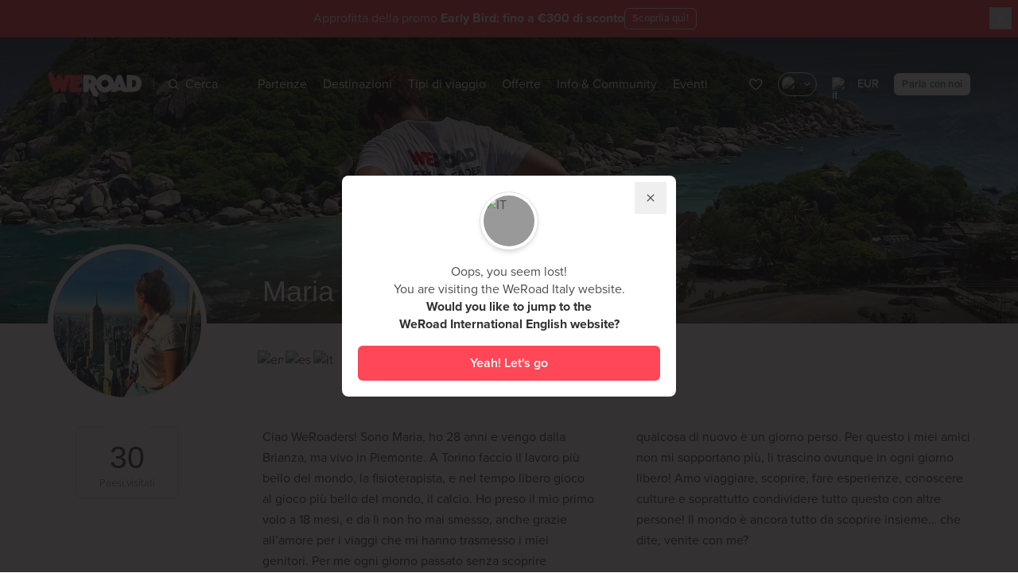

--- FILE ---
content_type: image/svg+xml
request_url: https://strapi-imaginary.weroad.it/resource/large/26672/icon-card-amex.svg
body_size: 0
content:
<?xml version="1.0" encoding="UTF-8"?><svg id="uuid-4edfa765-f36b-47d6-aff9-5ca091ec5777" xmlns="http://www.w3.org/2000/svg" viewBox="0 0 72 50"><rect x="1.5" y="1.5" width="69" height="47" rx="5.5" ry="5.5" style="fill:#1f72cd; stroke:#d9d9d9;"/><path d="M13.55,18l-6.55,14.49h7.84l.97-2.31h2.22l.97,2.31h8.63v-1.76l.77,1.76h4.46l.77-1.8v1.8h17.95l2.18-2.25,2.04,2.25,9.22,.02-6.57-7.22,6.57-7.29h-9.08l-2.12,2.21-1.98-2.21h-19.53l-1.68,3.74-1.72-3.74h-7.82v1.7l-.87-1.7h-6.69Zm26.8,2.06h10.31l3.15,3.41,3.25-3.41h3.15l-4.79,5.23,4.79,5.17h-3.3l-3.15-3.44-3.27,3.44h-10.15v-10.39Zm2.55,4.05v-1.9h6.43l2.81,3.03-2.93,3.05h-6.31v-2.07h5.62v-2.12h-5.62Zm-27.83-4.05h3.82l4.34,9.83v-9.83h4.19l3.36,7.05,3.09-7.05h4.17v10.4h-2.53l-.02-8.15-3.7,8.15h-2.27l-3.72-8.15v8.15h-5.21l-.99-2.33h-5.34l-.99,2.33h-2.79l4.59-10.4Zm.1,5.91l1.76-4.15,1.76,4.15h-3.52Z" style="fill:#fff; fill-rule:evenodd;"/></svg>

--- FILE ---
content_type: application/javascript; charset=utf-8
request_url: https://cs.iubenda.com/cookie-solution/confs/js/8079353.js
body_size: -239
content:
_iub.csRC = { consApiKey: 'yJy6VHUyUvid0Iq7BqYyFIzFdjg4IVUH', showBranding: false, publicId: '801bf04b-6db6-11ee-8bfc-5ad8d8c564c0', floatingGroup: false };
_iub.csEnabled = true;
_iub.csPurposes = [3,5,4,1,6,2,7];
_iub.cpUpd = 1752238672;
_iub.csT = 2.0;
_iub.googleConsentModeV2 = true;
_iub.totalNumberOfProviders = 18;


--- FILE ---
content_type: application/javascript
request_url: https://prism.app-us1.com/?a=255286679&u=https%3A%2F%2Fwww.weroad.it%2Fcoordinatori%2Fmaria-frangi
body_size: 123
content:
window.visitorGlobalObject=window.visitorGlobalObject||window.prismGlobalObject;window.visitorGlobalObject.setVisitorId('a72d6b36-bb43-431a-93ae-b4a21db4bcc3', '255286679');window.visitorGlobalObject.setWhitelistedServices('tracking', '255286679');